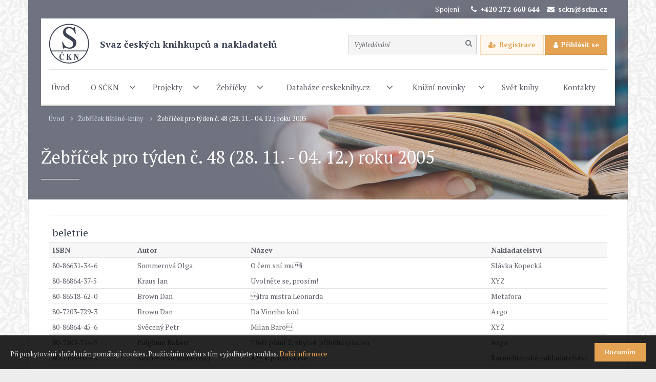

--- FILE ---
content_type: text/html; charset=utf-8
request_url: https://www.sckn.cz/r-p-b/?year=2005&week=48
body_size: 6114
content:






<!DOCTYPE html>
<html lang="cs" class="responsive-layout">
<head>
	<meta charset="utf-8">
	<meta http-equiv="X-UA-Compatible" content="IE=edge">
	<meta name="robots" content="all">
	<meta name="seznam-wmt" content="My3gViRBTjgDaeNbKCaKyhD8gilicUVo">
	
	
	
	<meta name="author" content="JIROUT REKLANÍ AGENTURA s.r.o.">

		<meta property="og:title" content="Žebříček pro týden č. 48 (28. 11. - 04. 12.)  roku 2005 | Svaz českých knihkupců a nakladatelů">
		<meta property="og:site_name" content="Svaz českých knihkupců a nakladatelů">
		<meta property="og:url" content="https://www.sckn.cz/r-p-b/">

			<meta property="og:image" content="https://www.sckn.cz/front-module/image/logo.png">

		


	<meta content="width=device-width,minimum-scale=1.0" name="viewport">

	<title>Žebříček pro týden č. 48 (28. 11. - 04. 12.)  roku 2005 | Svaz českých knihkupců a nakladatelů</title>

	<link rel="shortcut icon" href="/front-module/image/favicon.ico">

<script type="text/javascript">WebFontConfig = {
				google: { families: ['PT+Serif:400,400italic,700,700italic:latin,latin-ext'] },
				active:function(){
					document.cookie ='web-font-front-module=1; expires='+(new Date(new Date().getTime() + 86400000)).toGMTString()+'; path=/';
					var html = document.getElementsByTagName('html');
					var htmlClass = html[0].getAttribute('class');
					html[0].setAttribute('class', htmlClass + ' web-font');
				}
			};</script><script src="//ajax.googleapis.com/ajax/libs/webfont/1/webfont.js" type="text/javascript" async defer></script><link href="//fonts.googleapis.com/css?family=PT+Serif:400,400italic,700,700italic&amp;subset=latin,latin-ext" rel="prefetch"><link rel="stylesheet" type="text/css" href="/front-module/temp/cssloader-7d5b34931d3c.css?1685528669">

	<script>
		(function(i,s,o,g,r,a,m){ i['GoogleAnalyticsObject']=r;i[r]=i[r]||function(){
		(i[r].q=i[r].q||[]).push(arguments)},i[r].l=1*new Date();a=s.createElement(o),
		m=s.getElementsByTagName(o)[0];a.async=1;a.src=g;m.parentNode.insertBefore(a,m)
		})(window,document,'script','//www.google-analytics.com/analytics.js','ga');

		ga('create', "UA-103468390-1", 'auto');
		ga('send', 'pageview');
	</script>

	
</head>

<body>
	<div class="header-wrapper">
		<div class="quick-contact-bar-wrapper">
			Spojení: <a href="tel: +420 272 660 644" class="phone">+420 272 660 644</a><a href="mailto:sckn@sckn.cz" class="email">sckn@sckn.cz</a>
		</div>

		<div class="content">			<a class="logo" title="Svaz českých knihkupců a nakladatelů" href="/">
				<img src="/front-module/image/logo.png" alt="Svaz českých knihkupců a nakladatelů">
				<span>Svaz českých knihkupců a&nbsp;nakladatelů</span>
			</a>

	<div class="base-search-wrapper">
		<form action="/search/" method="get" id="frm-BaseSearchForm"><input type="text" name="query" placeholder="Vyhledávání" id="frm-BaseSearchForm-query"><label class="submit"><input type="submit" name="send" value="Hledat"></label><input type="hidden" name="_token_" value="caz8ymitpfXggkrm5xuF7W9cLn77dh8bqAL7w="><input type="hidden" name="page" value="1"><!--[if IE]><input type=IEbug disabled style="display:none"><![endif]-->
</form>

	</div>
			
				<div class="sign-tool-wrapper">
					<a class="button-f button-registration" href="/client/registration/">Registrace</a>
					<a class="button-a control" href="/sign/in/">Přihlásit se</a>
					<div class="form-wrapper">
						<form action="/r-p-b/" method="post" id="frm-headerSignInForm">
							<div class="input">	
	
	<label for="frm-headerSignInForm-name">E-mail</label>
	
	<br>
	<input type="text" name="name" autocomplete="off" id="frm-headerSignInForm-name" required data-nette-rules='[{"op":":filled","msg":"Prosím vložte E-mail"}]'>
</div>
							<div class="input">	
	
	<label for="frm-headerSignInForm-password">Heslo</label>
	
	<br>
	<input type="password" name="password" autocomplete="off" id="frm-headerSignInForm-password" required data-nette-rules='[{"op":":filled","msg":"Prosím vložte Heslo"}]'>
</div>
							<div class="input">	
	<input type="checkbox" name="remember" id="frm-headerSignInForm-remember"><label for="frm-headerSignInForm-remember">Zůstat přihlášený</label>
</div>
							<a href="#" class="button-a submit-form button-sign-in" data-redirect="ClientSection:" data-form="#frm-headerSignInForm">Přihlásit se</a>
							<center><a href="/sign/forgotten-password/">Zapomenuté heslo</a></center>
						<input type="hidden" name="_token_" value="232617nekmh4KAaFlrfUICH9uEyLb4GgpquaE="><input type="hidden" name="year" value=""><input type="hidden" name="week" value=""><input type="hidden" name="redirect" value=""><input type="hidden" name="do" value="headerSignInForm-submit"></form>

					</div>
				</div>

			<div class="main-domain-menu-wrapper">

	<a href="#" class="domain-menu-control" data-menu="main-domain-menu">Menu</a>
<ul 
	class="domain-menu" 
	data-menu="main-domain-menu">
	<li class="root">
		
			<a href="/" 
				
				><span>Úvod</span></a>
		
	</li>
	<li>
		<a href="#" class="domain-menu-control" data-menu="main-domain-menu-item-98"></a>
			<a href="#" data-menu="main-domain-menu-item-98"><span>O SČKN</span></a>
		<ul 
	class="level-2" 
	data-menu="main-domain-menu-item-98">
	<li>
		
			<a href="/organy-sckn/" 
				
				>Orgány SČKN</a>
		
	</li>
	<li>
		
			<a href="/historie/" 
				
				>Historie</a>
		
	</li>
	<li>
		
			<a href="/stanovy/" 
				
				>Stanovy</a>
		
	</li>
	<li>
		
			<a href="/podminky-clenstvi-v-sckn/" 
				
				>Podmínky členství v SČKN</a>
		
	</li>
	<li>
		
			<a href="/prihlaska/" 
				
				>Přihláška</a>
		
	</li>
	<li>
		
			<a href="/clenske-prispevky/" 
				
				>Členské příspěvky</a>
		
	</li>
	<li>
		
			<a href="/databaze-clenu-sckn/" 
				
				>Databáze členů SČKN</a>
		
	</li>
	<li>
		
			<a href="/vzory-pro-nakladatele/" 
				
				>Vzory pro nakladatele (smlouvy, licence reklamační řád)</a>
		
	</li>
	<li>
		
			<a href="/legislativa-pro-knihkupce-a-nakladatele/" 
				
				>Legislativa pro knihkupce a nakladatele</a>
		
	</li>
	<li>
		<a href="#" class="domain-menu-control" data-menu="main-domain-menu-item-128"></a>
			<a href="/svazova-agenda/" 
				
				data-menu="main-domain-menu-item-128">Svazová agenda</a>
		<ul 
	class="level-3" 
	data-menu="main-domain-menu-item-128">
	<li>
		
			<a href="/zapisy-ze-zasedani-predstavenstva/" 
				
				>Zápisy ze zasedání představenstva</a>
		
	</li>
	<li>
		
			<a href="/zapisy-ze-clenskych-schuzi/" 
				
				>Zápisy ze členských schůzí</a>
		
	</li>
	<li>
		
			<a href="/rozpocty/" 
				
				>Rozpočty</a>
		
	</li>
</ul>
	</li>
	<li>
		
			<a href="/loga-ke-stazeni/" 
				
				>Loga ke stažení</a>
		
	</li>
</ul>
	</li>
	<li>
		<a href="#" class="domain-menu-control" data-menu="main-domain-menu-item-96"></a>
			<a href="#" data-menu="main-domain-menu-item-96"><span>Projekty</span></a>
		<ul 
	class="level-2" 
	data-menu="main-domain-menu-item-96">
	<li>
		
			<a href="http://www.knihatislusi.cz/" 
				target="_blank"
				>Kampaň Kniha ti sluší</a>
		
	</li>
	<li>
		
			<a href="/zpravy-o-ceskem-kniznim-trhu/" 
				
				>Zprávy o českém knižním trhu</a>
		
	</li>
	<li>
		
			<a href="http://www.nejlepsiknihydetem.cz/" 
				target="_blank"
				>Katalog Nejlepší knihy dětem</a>
		
	</li>
	<li>
		
			<a href="http://www.cenajirihoortena.cz/" 
				target="_blank"
				>Cena Jiřího Ortena</a>
		
	</li>
	<li>
		
			<a href="/kniha-zavislost-na-cely-zivot/" 
				
				>Kniha - závislost na celý život</a>
		
	</li>
	<li>
		
			<a href="/projekt-efektivni-vzdelavani-knihkupcu-a-nakladatelu-je-spolufinancovan-evropskou-unii/" 
				
				>Projekt Efektivní vzdělávání knihkupců a nakladatelů je spolufinancován Evropskou unií.</a>
		
	</li>
</ul>
	</li>
	<li>
		<a href="#" class="domain-menu-control" data-menu="main-domain-menu-item-94"></a>
			<a href="#" data-menu="main-domain-menu-item-94"><span>Žebříčky</span></a>
		<ul 
	class="level-2" 
	data-menu="main-domain-menu-item-94">
	<li>
		
			<a href="/zebricek-tistene-knihy/" 
				
				>Žebříček: tištěné knihy</a>
		
	</li>
	<li>
		
			<a href="/zebricek-audioknihy/" 
				
				>Žebříček: audioknihy</a>
		
	</li>
	<li>
		
			<a href="/zebricek-e-knihy/" 
				
				>Žebříček: e-knihy</a>
		
	</li>
</ul>
	</li>
	<li>
		<a href="#" class="domain-menu-control" data-menu="main-domain-menu-item-106"></a>
			<a href="#" data-menu="main-domain-menu-item-106"><span>Databáze ceskeknihy.cz</span></a>
		<ul 
	class="level-2" 
	data-menu="main-domain-menu-item-106">
	<li>
		
			<a href="/novinky-ke-stazeni/" 
				
				>Novinky ke stažení</a>
		
	</li>
	<li>
		
			<a href="/audioknihy-8894-ca-8894/?page=1" 
				
				>Audioknihy</a>
		
	</li>
	<li>
		
			<a href="/e-knihy-ca-3623/?page=1" 
				
				>E-knihy</a>
		
	</li>
	<li>
		
			<a href="/tistene-knihy-ca-206/?page=1" 
				
				>Tištěné knihy</a>
		
	</li>
</ul>
	</li>
	<li>
		<a href="#" class="domain-menu-control" data-menu="main-domain-menu-item-95"></a>
			<a href="/knizni-novinky/" 
				
				data-menu="main-domain-menu-item-95"><span>Knižní novinky</span></a>
		<ul 
	class="level-2" 
	data-menu="main-domain-menu-item-95">
	<li>
		
			<a href="/knizni-novinky-informace/" 
				
				>Knižní novinky - informace</a>
		
	</li>
	<li>
		
			<a href="/archiv-cisel-kn/" 
				
				>Archiv čísel KN</a>
		
	</li>
	<li>
		
			<a href="/nabidkova-povinnost/" 
				
				>Nabídková povinnost</a>
		
	</li>
</ul>
	</li>
	<li>
		
			<a href="https://www.svetknihy.cz/" 
				target="_blank"
				><span>Svět knihy</span></a>
		
	</li>
	<li>
		
			<a href="/kontakty/" 
				
				><span>Kontakty</span></a>
		
	</li>
</ul>			</div>
		</div>

		<div class="breadcrumb-menu-wrapper">				<a class="root" title="Úvod" href="/">Úvod</a>
	<a title="Žebříček e-knihy" href="/r-p-b/">Žebříček tištěné-knihy</a>
	<a title="Žebříček pro týden č. 48 (28. 11. - 04. 12.)  roku 2005" href="/r-p-b/year/2005/">Žebříček pro týden č. 48 (28. 11. - 04. 12.)  roku 2005</a>

		</div>

				<h1>Žebříček pro týden č. 48 (28. 11. - 04. 12.)  roku 2005</h1>


	</div>

	

	<div class="main-wrapper" id="main-wrapper">
		<div class="content">
			

<table class="ranking">
			<thead>
				<tr>
					<td class="head" colspan="4">
						<h2>beletrie</h2>
					</td>
				</tr>
				<tr>
					<th>ISBN</th>
					<th>Autor</th>
					<th>Název</th>
					<th>Nakladatelství</th>
				</tr>
			</thead>
			<tbody>
					<tr>
						<td>80-86631-34-6</td>
						<td>Sommerová Olga</td>
						<td>O čem sní mui</td>
						<td>Slávka Kopecká</td>
					</tr>
					<tr>
						<td>80-86864-37-5</td>
						<td>Kraus Jan</td>
						<td>Uvolněte se, prosím!</td>
						<td>XYZ</td>
					</tr>
					<tr>
						<td>80-86518-62-0</td>
						<td>Brown Dan</td>
						<td>ifra mistra Leonarda</td>
						<td>Metafora</td>
					</tr>
					<tr>
						<td>80-7203-729-3</td>
						<td>Brown Dan</td>
						<td>Da Vinciho kód</td>
						<td>Argo</td>
					</tr>
					<tr>
						<td>80-86864-45-6</td>
						<td>Svěcený Petr</td>
						<td>Milan Baro</td>
						<td>XYZ</td>
					</tr>
					<tr>
						<td>80-7203-714-5</td>
						<td>Fulghum Robert</td>
						<td>Třetí přání 2: zbytek příběhu (skoro)</td>
						<td>Argo</td>
					</tr>
					<tr>
						<td>80-7195-037-8</td>
						<td>Svatoová Marie (ed.)</td>
						<td>A k prolití krve</td>
						<td>Karmelitánské nakladatelství</td>
					</tr>
					<tr>
						<td>80-7329-104-5</td>
						<td>Ostravski Ostravak</td>
						<td>Denik Ostravaka 3  farame dal, no ni?</td>
						<td>Repronis</td>
					</tr>
					<tr>
						<td>80-7236-277-1</td>
						<td>Větvička Václav</td>
						<td>Něco pro zahřátí due</td>
						<td>Vaut Jan</td>
					</tr>
					<tr>
						<td>80-7192-935-2</td>
						<td></td>
						<td>Milý Pane Boe, přijď v sobotu na snídani!</td>
						<td>Karmelitánské nakladatelství</td>
					</tr>
			</tbody>
			<thead>
				<tr>
					<td class="head" colspan="4">
						<h2>naučná literatura</h2>
					</td>
				</tr>
				<tr>
					<th>ISBN</th>
					<th>Autor</th>
					<th>Název</th>
					<th>Nakladatelství</th>
				</tr>
			</thead>
			<tbody>
					<tr>
						<td>80-7316-228-8</td>
						<td>kol.</td>
						<td>Toulavá kamera</td>
						<td>Freytag &amp; berndt</td>
					</tr>
					<tr>
						<td>80-7341-564-X</td>
						<td>Mathé Ivo, paček Ladislav</td>
						<td>Etiketa</td>
						<td>BB art</td>
					</tr>
					<tr>
						<td>80-7236-349-2</td>
						<td>kol.</td>
						<td>500 sudoku - zelená</td>
						<td>Vaut Jan</td>
					</tr>
					<tr>
						<td>80-7106-777-6</td>
						<td>Halík Tomá</td>
						<td>Noc zpovědníka - Paradoxy malé víry v postoptimistické době</td>
						<td>Nakladatelství Lidové noviny</td>
					</tr>
					<tr>
						<td>80-7342-063-5</td>
						<td></td>
						<td>Velká kniha scoubidou</td>
						<td>Anagram</td>
					</tr>
					<tr>
						<td>80-7236-350-6</td>
						<td>kol.</td>
						<td>500 sudoku - modrá</td>
						<td>Vaut Jan</td>
					</tr>
					<tr>
						<td>80-86713-17-2</td>
						<td>Kanyzová ofie</td>
						<td>Lunární kalendář Krásné paní 2006</td>
						<td>Krásná paní</td>
					</tr>
					<tr>
						<td>80-7011-717-6</td>
						<td>Rubín Josef, kol.</td>
						<td>666 přírodních krás České republiky</td>
						<td>Kartografie Praha</td>
					</tr>
					<tr>
						<td>80-7316-156-7</td>
						<td>Smolová Věra</td>
						<td>Brdy a Hřebeny - průvodce</td>
						<td>Freytag &amp; berndt</td>
					</tr>
					<tr>
						<td>80-200-1305-9</td>
						<td>esták Zdeněk</td>
						<td>Jak il ikov před 100 lety</td>
						<td>Academia</td>
					</tr>
			</tbody>
			<thead>
				<tr>
					<td class="head" colspan="4">
						<h2>literatura pro děti a mládež</h2>
					</td>
				</tr>
				<tr>
					<th>ISBN</th>
					<th>Autor</th>
					<th>Název</th>
					<th>Nakladatelství</th>
				</tr>
			</thead>
			<tbody>
					<tr>
						<td>80-253-0220-2</td>
						<td>Paolini Christopher</td>
						<td>Eldest</td>
						<td>Fragment</td>
					</tr>
					<tr>
						<td>80-253-0160-5</td>
						<td>Lewis Clive Staples</td>
						<td>Letopisy Narnie / Čarodějův synovec</td>
						<td>Fragment</td>
					</tr>
					<tr>
						<td>80-00-01466-1</td>
						<td>Palmenfelt Ulf</td>
						<td>Poíračka mrtvol a jiné příerné historky</td>
						<td>Albatros</td>
					</tr>
					<tr>
						<td>80-86947-01-7</td>
						<td>Jolin Peter M.</td>
						<td>Harry Trottel a ta jemná tenata</td>
						<td>CZ Books</td>
					</tr>
					<tr>
						<td>80-7222-380-1</td>
						<td>Lanczová Lenka</td>
						<td>Čas něhy</td>
						<td>Víkend</td>
					</tr>
					<tr>
						<td>80-00-01774-1</td>
						<td>kol.</td>
						<td>To nejlepí z Večerníčků</td>
						<td>Albatros</td>
					</tr>
					<tr>
						<td>80-253-0163-X</td>
						<td>Lewis Clive Staples</td>
						<td>Letopisy Narnie / Princ Kaspian</td>
						<td>Fragment</td>
					</tr>
					<tr>
						<td>80-253-0161-3</td>
						<td>Lewis Clive Staples</td>
						<td>Letopisy Narnie / Lev, čarodějnice a skříň</td>
						<td>Fragment</td>
					</tr>
					<tr>
						<td>80-7267-124-3</td>
						<td></td>
						<td>Velká kniha říkadel</td>
						<td>Junior</td>
					</tr>
					<tr>
						<td>80-252-0282-8</td>
						<td>Apsleyová Brenda</td>
						<td>Bořek stavitel 2006 (Bob the Builder)</td>
						<td>Egmont ČR</td>
					</tr>
			</tbody>
</table>

<p class="align-center">Tento týden hlasovalo <a href="/r-p-b/bookseller/?year=2005&amp;week=48"> (92) Knihkupectví</a></p>
<div class="ranking-info"><p style="text-align: center;">Při zveřejnění žebříčku prosíme vždy uvádějte zdroj:</p>

<p style="text-align: center;">Svaz českých knihkupců a nakladatelů, www.sckn.cz</p>
</div>

<table class="ranking">
	<tr>
		<td>Žebříčky v roce 2005</td>
		<td><a href="/r-p-b/year/2005/">Pořadí</a></td>
	</tr>
	<tr>
		<td>Žebříčky v roce 2004</td>
		<td><a href="/r-p-b/year/2004/">Pořadí</a></td>
	</tr>
	<tr>
		<td>Žebříčky v roce 2003</td>
		<td><a href="/r-p-b/year/2003/">Pořadí</a></td>
	</tr>
	<tr>
		<td>Žebříčky v roce 2002</td>
		<td><a href="/r-p-b/year/2002/">Pořadí</a></td>
	</tr>
</table>

		</div>
	</div>

	<div class="footer-wrapper">
		<div class="content">
			

			<div class="subscribe-newsletter-wrapper">
				<h2>Získejte každý týden přehled o nových titulech, o žebříčku nejprodávanějších knih či o novém čísle časopisu Knižní novinky do Vašeho e-mailu.</h2>

				<div class="form-wrapper">
					<form action="/r-p-b/" method="post" id="frm-subscribeNewsletterForm">
	
	<input type="text" name="email" id="frm-subscribeNewsletterForm-email" required data-nette-rules='[{"op":":filled","msg":"Prosím vložte E-mail"},{"op":":email","msg":"Pole \"E-mail\" musí být platný e-mail"}]'>
	
	<input type="text" name="name" id="frm-subscribeNewsletterForm-name" class="name">
					<div class="checkbox-list">
						<ul>
								<li>	
	<input type="checkbox" name="category_recipients_id[]" id="frm-subscribeNewsletterForm-category_recipients_id-8" data-nette-rules='[{"op":":filled","msg":"Prosím vyberte Kategorie příjemců"}]' value="8">

									<label for="frm-subscribeNewsletterForm-category_recipients_id-8">
										Přehled knižních novinek
									</label>
								</li>
								<li>	
	<input type="checkbox" name="category_recipients_id[]" id="frm-subscribeNewsletterForm-category_recipients_id-14" data-nette-rules='[{"op":":filled","msg":"Prosím vyberte Kategorie příjemců"}]' value="14">

									<label for="frm-subscribeNewsletterForm-category_recipients_id-14">
										Žebříček
									</label>
								</li>
								<li>	
	<input type="checkbox" name="category_recipients_id[]" id="frm-subscribeNewsletterForm-category_recipients_id-19" data-nette-rules='[{"op":":filled","msg":"Prosím vyberte Kategorie příjemců"}]' value="19">

									<label for="frm-subscribeNewsletterForm-category_recipients_id-19">
										Nové číslo časopisu Knižní novinky
									</label>
								</li>
						</ul>
					</div>
					<div class="checkbox-list">
						<ul>
							<li>
	
	<input type="checkbox" name="agreement" id="frm-subscribeNewsletterForm-agreement" required data-nette-rules='[{"op":":filled","msg":"Prosím vyberte "}]'><label for="frm-subscribeNewsletterForm-agreement"></label>
								<span class="gdpr-label"><a href="/souhlas-se-zpracovanim-osobnich-udaju/" target="_blank">Potvrzuji seznámení s informací o zpracování osobních údajů</a></span>
							</li></ul>
					</div>
					<input type="submit" name="send" value="Přihlásit odběr" class="button-a">
					<input type="hidden" name="_token_" value="rn2dwesr66zrLcKYXyqdHzEEklY3NPx1dkXDY="><input type="hidden" name="do" value="subscribeNewsletterForm-submit"></form>

				</div>

				<p>Pro registraci stačí vybrat položku a vložit Vaši e-mailovou adresu.</p>
			</div>

			<div class="copyright">
				<div class="sckn">
					&copy; 2009 - 2017 Svaz českých knihkupců a nakladatelů
				</div>

				<div class="jirout-reklamy">
					<a href="/jirout-reklamy/" title="JIROUT REKLANÍ AGENTURA s.r.o.">
						Webové stránky vytvořilo reklamní studio <span>JIROUT REKLANÍ AGENTURA s.r.o.</span>
					</a>
				</div>
			</div>

			<div class="footer-menu"><ul 
	class="domain-menu" 
	data-menu="footer-domain-menu">
	<li>
		
			<a href="/souhlas-se-zpracovanim-osobnich-udaju/" 
				
				><span>Zpracování osobních údajů</span></a>
		
	</li>
</ul></div>
		</div>
	</div>

	<div id="eu-cookies">
		<span>Při poskytování služeb nám pomáhají cookies. Používáním webu s tím vyjadřujete souhlas.
		<a href="https://www.google.com/policies/technologies/cookies/" target="_blank">Další informace</a></span>
		<button>Rozumím</button>
	</div>
	<noscript><style>#eu-cookies { display:none }</style></noscript>
	<script>
		var Previous = "Předchozí (levá šipka)",
			Next = "Následující (pravá šipka)",
			Of = "z",
			Close = "Zavřít";
	</script>

<script type="text/javascript" src="/front-module/temp/jsloader-e1b17d2bdf3f.js?1718715244"></script>

	<script src="https://www.google.com/recaptcha/api.js" async defer></script>
	
	
</body>
</html>